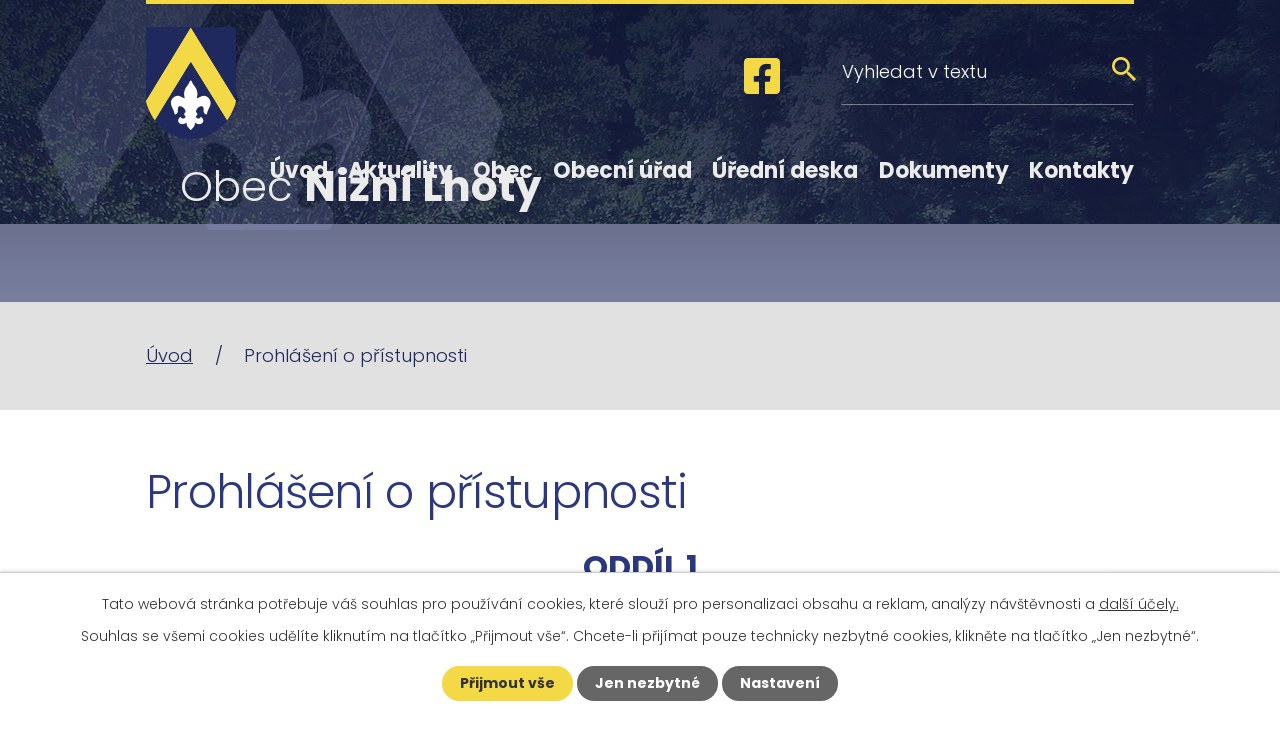

--- FILE ---
content_type: text/html; charset=utf-8
request_url: https://www.niznilhoty.cz/prohlaseni-o-pristupnosti
body_size: 10239
content:
<!DOCTYPE html>
<html lang="cs" data-lang-system="cs">
	<head>



		<!--[if IE]><meta http-equiv="X-UA-Compatible" content="IE=EDGE"><![endif]-->
			<meta name="viewport" content="width=device-width, initial-scale=1, user-scalable=yes">
			<meta http-equiv="content-type" content="text/html; charset=utf-8" />
			<meta name="robots" content="index,follow" />
			<meta name="author" content="Antee s.r.o." />
			<meta name="description" content="Obec Nižní Lhoty, vzdálená 10 km od města Frýdek-Místek, je malou vesnicí rozprostírající se v malebném prostředí údolní nivy řeky Morávky ve výšce 359 m n. m." />
			<meta name="viewport" content="width=device-width, initial-scale=1, user-scalable=yes" />
<title>Prohlášení o přístupnosti | niznilhoty.cz</title>

		<link rel="stylesheet" type="text/css" href="https://cdn.antee.cz/jqueryui/1.8.20/css/smoothness/jquery-ui-1.8.20.custom.css?v=2" integrity="sha384-969tZdZyQm28oZBJc3HnOkX55bRgehf7P93uV7yHLjvpg/EMn7cdRjNDiJ3kYzs4" crossorigin="anonymous" />
		<link rel="stylesheet" type="text/css" href="/style.php?nid=Q1FDUUE=&amp;ver=1768399196" />
		<link rel="stylesheet" type="text/css" href="/css/libs.css?ver=1768399900" />
		<link rel="stylesheet" type="text/css" href="https://cdn.antee.cz/genericons/genericons/genericons.css?v=2" integrity="sha384-DVVni0eBddR2RAn0f3ykZjyh97AUIRF+05QPwYfLtPTLQu3B+ocaZm/JigaX0VKc" crossorigin="anonymous" />

		<script src="/js/jquery/jquery-3.0.0.min.js" ></script>
		<script src="/js/jquery/jquery-migrate-3.1.0.min.js" ></script>
		<script src="/js/jquery/jquery-ui.min.js" ></script>
		<script src="/js/jquery/jquery.ui.touch-punch.min.js" ></script>
		<script src="/js/libs.min.js?ver=1768399900" ></script>
		<script src="/js/ipo.min.js?ver=1768399889" ></script>
			<script src="/js/locales/cs.js?ver=1768399196" ></script>

			<script src='https://www.google.com/recaptcha/api.js?hl=cs&render=explicit' ></script>

		<link href="/rozpocty-a-financni-dokumenty?action=atom" type="application/atom+xml" rel="alternate" title="Rozpočty a finanční dokumenty">
		<link href="/aktuality?action=atom" type="application/atom+xml" rel="alternate" title="Aktuality">
		<link href="/obezniky?action=atom" type="application/atom+xml" rel="alternate" title="Oběžníky">
		<link href="/odpovedi-na-zadosti-podle-zakona-c-1061999-sb?action=atom" type="application/atom+xml" rel="alternate" title="Odpovědi na žádosti podle zákona č. 106/1999 Sb.">
		<link href="/uredni-deska?action=atom" type="application/atom+xml" rel="alternate" title="Úřední deska">
		<link href="/zastupitelstvo-obce?action=atom" type="application/atom+xml" rel="alternate" title="Zastupitelstvo obce">
		<link href="/podklady-pro-zastupitele?action=atom" type="application/atom+xml" rel="alternate" title="Podklady pro zastupitele">
<link rel="preconnect" href="https://fonts.googleapis.com">
<link rel="preconnect" href="https://fonts.gstatic.com" crossorigin>
<link href="https://fonts.googleapis.com/css2?family=Poppins:wght@300;700&amp;display=fallback" rel="stylesheet">
<link href="/image.php?nid=19194&amp;oid=8346230&amp;width=36" rel="icon" type="image/png">
<link rel="shortcut icon" href="/image.php?nid=19194&amp;oid=8346230&amp;width=36">
<script>
ipo.api.live("body", function(el){
//přesun patičky
$(el).find("#ipocopyright").insertAfter("#ipocontainer");
//přidání třídy action-button
$(el).find(".backlink, .customer-login-links > a, .customer-links > .customer-link-registration, .customer-links > .customer-link-password-recovery, .customer.view-myData .customer-attributes-overview > a").addClass("action-button");
//přesun vyhledávání
$(el).find(".elasticSearchForm").appendTo(".header-fulltext");
//změna názvu fotogalerie
if( $(el).find(".albums.matrix").length )
{
$( el ).find(".albums.matrix > li").each(function( index, es ) {
var name_album = $(es).find("h2").attr("title");
$(es).find("h2 > a").text(name_album);
});
}
});
//funkce pro zobrazování a skrývání vyhledávání
ipo.api.live(".header-fulltext > a", function(el){
var ikonaLupa = $(el).find(".ikona-lupa");
$(el).click(function(e) {
e.preventDefault();
$(this).toggleClass("search-active");
if($(this).hasClass("search-active")) {
$(ikonaLupa).text('X');
$(ikonaLupa).attr("title","Zavřít vyhledávání");
} else {
$(this).removeClass("search-active");
$(ikonaLupa).attr("title","Otevřít vyhledávání");
$(".elasticSearchForm input[type=text]").val("");
}
$(".elasticSearchForm").animate({height: "toggle"});
$(".elasticSearchForm input[type=text]").focus();
});
});
//zjištění počet položek submenu
ipo.api.live('#ipotopmenuwrapper ul.topmenulevel2', function(el) {
$(el).find("> li").each(function( index, es ) {
if(index == 9)
{
$(el).addClass("two-column");
}
});
});
//označení položek, které mají submenu
ipo.api.live('#ipotopmenu ul.topmenulevel1 li.topmenuitem1', function(el) {
var submenu = $(el).find("ul.topmenulevel2");
if ($(window).width() <= 1024){
if (submenu.length) {
$(el).addClass("hasSubmenu");
$(el).find("> a").after("<span class='open-submenu' />");
}
}
});
//wrapnutí spanu do poležek první úrovně
ipo.api.live('#ipotopmenu ul.topmenulevel1 li.topmenuitem1 > a', function(el) {
if ($(window).width() <= 1024) {
$(el).wrapInner("<span>");
}
});
//rozbaleni menu
$(function() {
if ($(window).width() <= 1024) {
$(".topmenulevel1 > li.hasSubmenu .open-submenu").click(function(e) {
$(this).toggleClass("see-more");
if($(this).hasClass("see-more")) {
$("ul.topmenulevel2").css("display","none");
$(this).next("ul.topmenulevel2").css("display","block");
$(".topmenulevel1 > li > a").removeClass("see-more");
$(this).addClass("see-more");
} else {
$(this).removeClass("see-more");
$(this).next("ul.topmenulevel2").css("display","none");
}
});
}
});
</script>



<link rel="preload" href="/image.php?nid=19194&amp;oid=8346249&amp;width=90" as="image">
	</head>

	<body id="page8142438" class="subpage8142438"
			
			data-nid="19194"
			data-lid="CZ"
			data-oid="8142438"
			data-layout-pagewidth="1024"
			
			data-slideshow-timer="3"
			
						
				
				data-layout="responsive" data-viewport_width_responsive="1024"
			>



							<div id="snippet-cookiesConfirmation-euCookiesSnp">			<div id="cookieChoiceInfo" class="cookie-choices-info template_1">
					<p>Tato webová stránka potřebuje váš souhlas pro používání cookies, které slouží pro personalizaci obsahu a reklam, analýzy návštěvnosti a 
						<a class="cookie-button more" href="https://navody.antee.cz/cookies" target="_blank">další účely.</a>
					</p>
					<p>
						Souhlas se všemi cookies udělíte kliknutím na tlačítko „Přijmout vše“. Chcete-li přijímat pouze technicky nezbytné cookies, klikněte na tlačítko „Jen nezbytné“.
					</p>
				<div class="buttons">
					<a class="cookie-button action-button ajax" id="cookieChoiceButton" rel=”nofollow” href="/prohlaseni-o-pristupnosti?do=cookiesConfirmation-acceptAll">Přijmout vše</a>
					<a class="cookie-button cookie-button--settings action-button ajax" rel=”nofollow” href="/prohlaseni-o-pristupnosti?do=cookiesConfirmation-onlyNecessary">Jen nezbytné</a>
					<a class="cookie-button cookie-button--settings action-button ajax" rel=”nofollow” href="/prohlaseni-o-pristupnosti?do=cookiesConfirmation-openSettings">Nastavení</a>
				</div>
			</div>
</div>				<div id="ipocontainer">

			<div class="menu-toggler">

				<span>Menu</span>
				<span class="genericon genericon-menu"></span>
			</div>

			<span id="back-to-top">

				<i class="fa fa-angle-up"></i>
			</span>

			<div id="ipoheader">

				<div class="header-inner__container">
	<div class="row header-inner flex-container layout-container">
		<div class="logo">
			<a title="Obec Nižní Lhoty" href="/" class="header-logo">
				<span class="znak">
					<img src="/image.php?nid=19194&amp;oid=8346249&amp;width=90" width="90" height="112" alt="Obec Nižní Lhoty">
				</span>
				<span class="nazev-obce">
					<span>Obec</span>
					<span>Nižní Lhoty</span>
				</span>
			</a>
		</div>
		<a class="header-fb" title="Facebook" href="https://www.facebook.com/people/Obec-Ni%C5%BEn%C3%AD-Lhoty/61565914423986/" target="_blank" rel="noopener noreferrer">
			<svg width="36" height="36" viewbox="0 0 36 36" fill="none" xmlns="http://www.w3.org/2000/svg">
				<path d="M32.1429 0H3.85714C2.83416 0 1.85309 0.406377 1.12973 1.12973C0.406376 1.85309 0 2.83416 0 3.85714L0 32.1429C0 33.1658 0.406376 34.1469 1.12973 34.8703C1.85309 35.5936 2.83416 36 3.85714 36H14.8862V23.7608H9.82366V18H14.8862V13.6093C14.8862 8.61509 17.8594 5.85643 22.4132 5.85643C24.5941 5.85643 26.8746 6.24536 26.8746 6.24536V11.1471H24.3619C21.8861 11.1471 21.1138 12.6836 21.1138 14.2594V18H26.6408L25.7569 23.7608H21.1138V36H32.1429C33.1658 36 34.1469 35.5936 34.8703 34.8703C35.5936 34.1469 36 33.1658 36 32.1429V3.85714C36 2.83416 35.5936 1.85309 34.8703 1.12973C34.1469 0.406377 33.1658 0 32.1429 0Z" fill="#f4d947"></path>
			</svg>
		</a>
		<div class="header-fulltext">
			<a href="#"><span title="Otevřít vyhledávání" class="ikona-lupa">Ikona</span></a>
		</div>
	</div>
</div>



<div class="subpage-background">
	
		 
		<div class="boxImage">
			<div style="background-image:url(/image.php?oid=8346229&amp;nid=19194&amp;width=2000);"></div>
		</div>
		 
		
	
</div>			</div>

			<div id="ipotopmenuwrapper">

				<div id="ipotopmenu">
<h4 class="hiddenMenu">Horní menu</h4>
<ul class="topmenulevel1"><li class="topmenuitem1 noborder" id="ipomenu8142423"><a href="/">Úvod</a></li><li class="topmenuitem1" id="ipomenu8289477"><a href="/aktuality">Aktuality</a></li><li class="topmenuitem1" id="ipomenu8289504"><a href="/obec">Obec</a><ul class="topmenulevel2"><li class="topmenuitem2" id="ipomenu8289505"><a href="/fotogalerie">Fotogalerie</a></li><li class="topmenuitem2" id="ipomenu8322183"><a href="/statisticke-udaje">Statistické údaje</a></li><li class="topmenuitem2" id="ipomenu8289707"><a href="/historie">Historie</a></li><li class="topmenuitem2" id="ipomenu8289710"><a href="/priroda">Příroda</a></li><li class="topmenuitem2" id="ipomenu8289709"><a href="/hrbitov">Hřbitov</a></li><li class="topmenuitem2" id="ipomenu8340499"><a href="/sport">Sport</a></li><li class="topmenuitem2" id="ipomenu8289708"><a href="/kalendar-akci">Kalendář akcí</a></li><li class="topmenuitem2" id="ipomenu8289715"><a href="/turistika">Turistika</a></li><li class="topmenuitem2" id="ipomenu8289718"><a href="/firmy-a-sluzby">Firmy a služby</a></li><li class="topmenuitem2" id="ipomenu8289717"><a href="/sdruzeni-a-spolky">Sdružení a spolky</a></li><li class="topmenuitem2" id="ipomenu8322186"><a href="/mobilni-rozhlas">Mobilní Rozhlas</a></li></ul></li><li class="topmenuitem1" id="ipomenu8142425"><a href="/obecni-urad">Obecní úřad</a><ul class="topmenulevel2"><li class="topmenuitem2" id="ipomenu8142426"><a href="/zakladni-informace">Základní informace</a></li><li class="topmenuitem2" id="ipomenu8361347"><a href="/popis-uradu">Popis úřadu</a></li><li class="topmenuitem2" id="ipomenu8142435"><a href="/povinne-zverejnovane-informace">Povinně zveřejňované informace</a><ul class="topmenulevel3"><li class="topmenuitem3" id="ipomenu8340134"><a href="/odpovedi-na-zadosti-podle-zakona-c-1061999-sb">Odpovědi na žádosti podle zákona č. 106/1999 Sb.</a></li></ul></li><li class="topmenuitem2" id="ipomenu8142431"><a href="/poskytovani-informaci-prijem-podani">Poskytování informací, příjem podání</a></li><li class="topmenuitem2" id="ipomenu8142428"><a href="/vyhlasky-a-narizeni">Vyhlášky a nařízení</a></li><li class="topmenuitem2" id="ipomenu8142429"><a href="/rozpocty-a-financni-dokumenty">Rozpočty a finanční dokumenty</a></li><li class="topmenuitem2" id="ipomenu8347724"><a href="https://cro.justice.cz/" target="_blank">Centrální registr oznámení</a></li><li class="topmenuitem2" id="ipomenu8142430"><a href="/elektronicka-podatelna">Elektronická podatelna</a></li><li class="topmenuitem2" id="ipomenu8142437"><a href="/verejne-zakazky">Veřejné zakázky</a></li><li class="topmenuitem2" id="ipomenu8322216"><a href="/gdpr">GDPR</a></li><li class="topmenuitem2" id="ipomenu8361325"><a href="/zastupitelstvo-obce">Zastupitelstvo obce</a></li><li class="topmenuitem2" id="ipomenu9470295"><a href="/pro-zastupitele">Pro zastupitele</a><ul class="topmenulevel3"><li class="topmenuitem3" id="ipomenu9470253"><a href="/podklady-pro-zastupitele">Podklady pro zastupitele</a></li></ul></li><li class="topmenuitem2" id="ipomenu8347734"><a href="/uzemni-plan">Územní plán</a></li><li class="topmenuitem2" id="ipomenu8347732"><a href="/informace-o-vysledcich-kontrol">Informace o výsledcích kontrol</a></li><li class="topmenuitem2" id="ipomenu8322196"><a href="/strategicky-plan">Strategický plán</a></li><li class="topmenuitem2" id="ipomenu8784724"><a href="/dso-region-slezska-brana-paskov">DSO Region Slezská brána, Paskov</a></li><li class="topmenuitem2" id="ipomenu8322199"><a href="/kontakty-na-urady">Kontakty na úřady</a></li><li class="topmenuitem2" id="ipomenu8322210"><a href="/informacni-servis">Informační servis</a></li><li class="topmenuitem2" id="ipomenu8322212"><a href="/najem-salu">Nájem sálu</a></li><li class="topmenuitem2" id="ipomenu8404938"><a href="https://old.niznilhoty.cz/" target="_top">Staré webové stránky</a></li><li class="topmenuitem2" id="ipomenu8784853"><a href="/dso-sdruzeni-obci-povodi-moravky-dobra">DSO Sdružení obcí povodí Morávky, Dobrá</a></li><li class="topmenuitem2" id="ipomenu9494159"><a href="/informace-o-zpusobu-a-rozsahu-oddeleneho-soustredovani-odpadu-vcetne-nakladu-na-provoz-obecniho-systemu">Informace o způsobu a rozsahu odděleného soustřeďování odpadů, včetně nákladů na provoz obecního systému</a></li><li class="topmenuitem2" id="ipomenu12981728"><a href="/spolecenstvi-obci-frydecko-mistecka">Společenství obcí Frýdecko-Místecka</a></li></ul></li><li class="topmenuitem1" id="ipomenu8347854"><a href="/uredni-deska">Úřední deska</a></li><li class="topmenuitem1" id="ipomenu8362024"><a href="/dokumenty">Dokumenty</a><ul class="topmenulevel2"><li class="topmenuitem2" id="ipomenu8358048"><a href="/formulare-a-tiskopisy">Formuláře a tiskopisy</a></li><li class="topmenuitem2" id="ipomenu8289713"><a href="/obezniky">Oběžníky</a></li><li class="topmenuitem2" id="ipomenu8358298"><a href="/projekty-a-publicita">Projekty a publicita</a></li></ul></li><li class="topmenuitem1" id="ipomenu8289534"><a href="/kontakty">Kontakty</a></li></ul>
					<div class="cleartop"></div>
				</div>
			</div>
			<div id="ipomain">
				<div class="elasticSearchForm elasticSearch-container" id="elasticSearch-form-8296819" >
	<h4 class="newsheader">Vyhledávání</h4>
	<div class="newsbody">
<form action="/prohlaseni-o-pristupnosti?do=mainSection-elasticSearchForm-8296819-form-submit" method="post" id="frm-mainSection-elasticSearchForm-8296819-form">
<label hidden="" for="frmform-q">Fulltextové vyhledávání</label><input type="text" placeholder="Vyhledat v textu" autocomplete="off" name="q" id="frmform-q" value=""> 			<input type="submit" value="Hledat" class="action-button">
			<div class="elasticSearch-autocomplete"></div>
</form>
	</div>
</div>

<script >

	app.index.requireElasticSearchAutocomplete('frmform-q', "\/vyhledavani?do=autocomplete");
</script>
<div class="data-aggregator-calendar" id="data-aggregator-calendar-8289708">
	<h4 class="newsheader">Kalendář akcí</h4>
	<div class="newsbody">
<div id="snippet-mainSection-dataAggregatorCalendar-8289708-cal"><div class="blog-cal ui-datepicker-inline ui-datepicker ui-widget ui-widget-content ui-helper-clearfix ui-corner-all">
	<div class="ui-datepicker-header ui-widget-header ui-helper-clearfix ui-corner-all">
		<a class="ui-datepicker-prev ui-corner-all ajax" href="/prohlaseni-o-pristupnosti?mainSection-dataAggregatorCalendar-8289708-date=202512&amp;do=mainSection-dataAggregatorCalendar-8289708-reload" title="Předchozí měsíc">
			<span class="ui-icon ui-icon-circle-triangle-w">Předchozí</span>
		</a>
		<a class="ui-datepicker-next ui-corner-all ajax" href="/prohlaseni-o-pristupnosti?mainSection-dataAggregatorCalendar-8289708-date=202602&amp;do=mainSection-dataAggregatorCalendar-8289708-reload" title="Následující měsíc">
			<span class="ui-icon ui-icon-circle-triangle-e">Následující</span>
		</a>
		<div class="ui-datepicker-title">Leden 2026</div>
	</div>
	<table class="ui-datepicker-calendar">
		<thead>
			<tr>
				<th title="Pondělí">P</th>
				<th title="Úterý">Ú</th>
				<th title="Středa">S</th>
				<th title="Čtvrtek">Č</th>
				<th title="Pátek">P</th>
				<th title="Sobota">S</th>
				<th title="Neděle">N</th>
			</tr>

		</thead>
		<tbody>
			<tr>

				<td>

						<span class="tooltip ui-state-default ui-datepicker-other-month">29</span>
				</td>
				<td>

						<span class="tooltip ui-state-default ui-datepicker-other-month">30</span>
				</td>
				<td>

						<span class="tooltip ui-state-default ui-datepicker-other-month">31</span>
				</td>
				<td>

						<span class="tooltip ui-state-default day-off holiday" title="Nový rok">1</span>
				</td>
				<td>

						<span class="tooltip ui-state-default">2</span>
				</td>
				<td>

						<span class="tooltip ui-state-default saturday day-off">3</span>
				</td>
				<td>

						<span class="tooltip ui-state-default sunday day-off">4</span>
				</td>
			</tr>
			<tr>

				<td>

						<span class="tooltip ui-state-default">5</span>
				</td>
				<td>

						<span class="tooltip ui-state-default">6</span>
				</td>
				<td>

						<span class="tooltip ui-state-default">7</span>
				</td>
				<td>

						<span class="tooltip ui-state-default">8</span>
				</td>
				<td>

						<span class="tooltip ui-state-default">9</span>
				</td>
				<td>

						<span class="tooltip ui-state-default saturday day-off">10</span>
				</td>
				<td>

						<span class="tooltip ui-state-default sunday day-off">11</span>
				</td>
			</tr>
			<tr>

				<td>

						<span class="tooltip ui-state-default">12</span>
				</td>
				<td>

						<span class="tooltip ui-state-default">13</span>
				</td>
				<td>

						<span class="tooltip ui-state-default">14</span>
				</td>
				<td>

						<span class="tooltip ui-state-default">15</span>
				</td>
				<td>

						<span class="tooltip ui-state-default">16</span>
				</td>
				<td>

						<span class="tooltip ui-state-default saturday day-off">17</span>
				</td>
				<td>

						<span class="tooltip ui-state-default sunday day-off">18</span>
				</td>
			</tr>
			<tr>

				<td>

						<span class="tooltip ui-state-default">19</span>
				</td>
				<td>

						<span class="tooltip ui-state-default">20</span>
				</td>
				<td>

						<span class="tooltip ui-state-default ui-state-highlight ui-state-active">21</span>
				</td>
				<td>

						<span class="tooltip ui-state-default">22</span>
				</td>
				<td>

						<span class="tooltip ui-state-default">23</span>
				</td>
				<td>

						<span class="tooltip ui-state-default saturday day-off">24</span>
				</td>
				<td>

						<span class="tooltip ui-state-default sunday day-off">25</span>
				</td>
			</tr>
			<tr>

				<td>

						<span class="tooltip ui-state-default">26</span>
				</td>
				<td>

						<span class="tooltip ui-state-default">27</span>
				</td>
				<td>

						<span class="tooltip ui-state-default">28</span>
				</td>
				<td>

						<span class="tooltip ui-state-default">29</span>
				</td>
				<td>

						<span class="tooltip ui-state-default">30</span>
				</td>
				<td>

						<span class="tooltip ui-state-default saturday day-off">31</span>
				</td>
				<td>

						<span class="tooltip ui-state-default sunday day-off ui-datepicker-other-month">1</span>
				</td>
			</tr>
		</tbody>
	</table>
</div>
</div>	</div>
</div>

				<div id="ipomainframe">
					<div id="ipopage">
<div id="iponavigation">
	<h5 class="hiddenMenu">Drobečková navigace</h5>
	<p>
			<a href="/">Úvod</a> <span class="separator">&gt;</span>
			<span class="currentPage">Prohlášení o přístupnosti</span>
	</p>

</div>
						<div class="ipopagetext">
							<div class="text view-default content">
								

<div id="snippet--flash"></div>
								
																	<div class="paragraph">
<h1>Prohlášení o přístupnosti</h1>
<h2 style="text-align: center;">ODDÍL 1</h2>
<h3 style="text-align: center;">POVINNÉ POŽADAVKY NA OBSAH</h3>
<p>Provozovatel tohoto webu se zavazuje ke zpřístupnění obsahu této webové prezentace v souladu se směrnicí Evropského parlamentu a Rady (EU) 2016/2102, dále v souladu se zákonem č. 99/2019 Sb., o přístupnosti internetových stránek a mobilních aplikací a o změně zákona č. 365/2000 Sb., o informačních systémech veřejné správy a o změně některých dalších zákonů ve znění pozdějších předpisů.<br>Toto prohlášení o přístupnosti se vztahuje na tuto doménu - niznilhoty.cz</p>
<h2>Stav souladu</h2>
<p>Tyto internetové stránky jsou plně v souladu s výše uvedenými předpisy a dále s EN 301 549 V2 1.2 a standardem <abbr title="Web Content Accessibility Guidelines">WCAG </abbr>2.1 s výjimkami uvedenými níže.</p>
<p>Některé dokumenty přicházejí pro uveřejnění na web již nepřístupné (z jiných úřadů, vygenerované účetním systémem apod.). Provozovatel webu má nicméně povinnost je zveřejnit, takže tak činí. Podobně některá starší fota či fotoalba ve fotogaleriích postrádají alternativní textový popis. Některá videa vložená přímo na web mohou postrádat titulky. Uvedení těchto nedostatků do souladu se zákonem a s pravidly přístupnosti by v tomto případě bylo pro provozovatele finančně náročné, takže podle § 7 <a href="https://aplikace.mvcr.cz/sbirka-zakonu/SearchResult.aspx?q=99/2019&amp;typeLaw=zakon&amp;what=Cislo_zakona_smlouvy" target="_blank" rel="noopener noreferrer">zákona 99/2019 Sb.</a> ve zněních pozdějších předpisů toto není dodatečně upravováno.</p>
<p>Některé informace na tomto webu jsou nabízeny v podobě dokumentů formátu PDF. Pro zobrazení takových dokumentů je třeba mít nainstalovaný prohlížeč Adobe Reader, který je zdarma ke stažení z internetového serveru společnosti Adobe. Případně některý z alternativních prohlížečů (Foxit Reader, PDF-XChange Viewer a mnoho dalších). Většina dokumentů ve formátu PDF jde také přímo zobrazit v běžných prohlížečích. Dále zde mohou být dokumenty ve formátu MS Office, případně podobných kancelářských aplikací (ve formátech .doc, .docx, .odt, .xls, .xlsx, .ods a podobných). <span>Takovéto soubory dokáže zobrazit a editovat většina běžně používaných textových editorů (MS Office, Libre Office, Open Office). V některých případech se mohou zobrazovat přímo v prohlížeči v přístupné formě.</span><span><br></span><br><strong>Toto prohlášení bylo vypracováno dne <span data-v-1cb4b246="">1. 9. 2021</span><br></strong></p>
<p>Toto prohlášení bylo vypracováno posouzením provedeným třetí stranou – technickým provozovatelem těchto internetových stránek (společností Antee s.r.o.). Pro vypracování prohlášení byly použity výše uvedené zákony a legislativní normy a metodický pokyn MVČR k tomuto zákonu, dále normy EN 301 549 V2 1.2 a mezinárodně uznávané standardy Web Content Accessibility Guidelines – WCAG 2.1.</p>
<h2>Zpětná vazba a kontaktní údaje</h2>
<p><strong>Kontakt na provozovatele:</strong></p>
<p>Vaše případné náměty či informace o problémech při zobrazovaní těchto stránek můžete zaslat na adresu:</p>
<p><a href="mailto:webmaster@niznilhoty.cz">webmaster@niznilhoty.cz</a></p>
<p><strong>Kontakt na dodavatele technického řešení:</strong></p>
<p><a href="mailto:ipo@antee.cz">ipo@antee.cz</a></p>
<h3>Postupy pro prosazování práva</h3>
<p>V případě neuspokojivé odpovědi na oznámení nebo žádost zaslanou v souladu s čl. 7 odst. 1 písm. b) směrnice o přístupnosti internetových stránek a mobilních aplikací kontaktujte příslušný orgán pro prosazování práva:</p><p>Digitální a informační agentura<br> odbor eGovernmentu<br> Na Vápence 915/14<br> Praha 3, 130 00</p><p>e-mail: <a href="mailto:pristupnost@dia.gov.cz">pristupnost@dia.gov.cz</a></p></div>
															</div>
						</div>
					</div>


					

					

					<div class="hrclear"></div>
					<div id="ipocopyright">
<div class="copyright">
	<div class="row copyright__inner flex-container layout-container">
	<div class="copy-adresa">
		<h3>Obec Nižní Lhoty</h3>
		<h4>Adresa</h4>
		<p>
			Obec Nižní Lhoty<br>
			Nižní Lhoty 71<br>
			739 51 Dobrá
		</p>
	</div>
	<div class="copy-kontakt">
		<p><a href="tel:+420558642127">+420 558 642 127</a></p>
		<p><a href="mailto:podatelna@niznilhoty.cz">podatelna@niznilhoty.cz</a><br><a href="mailto:obec@niznilhoty.cz">obec@niznilhoty.cz</a></p>
		<div class="copy-hodiny">
			<p><span>Pondělí </span>8:00 - 17:00</p>
			<p><span>Středa </span>13:00 - 17:00</p>
		</div>
	</div>
	<div class="copy-mapa">
		<a title="Zobrazit na mapě" href="https://goo.gl/maps/rztTiMhoA7gjfFaZ8" target="_blank" rel="noopener noreferrer">
			<span class="mapa-image">
				<img src="/image.php?nid=19194&amp;oid=8346231&amp;width=758" width="758" height="611" alt="Mapa">
			</span>
			<span class="mapa-title">Zobrazit na mapě</span>
		</a>
	</div>
</div>
<div class="row antee">
	<div class="layout-container">
		© 2026 Obec Nižní Lhoty, <a href="mailto:obec@niznilhoty.cz">Kontaktovat webmastera</a>, <span id="links"><a href="/prohlaseni-o-pristupnosti">Prohlášení o přístupnosti</a></span><br>ANTEE s.r.o. - <a href="https://www.antee.cz" rel="nofollow">Tvorba webových stránek</a>, Redakční systém IPO
	</div>
</div>
</div>
					</div>
					<div id="ipostatistics">
<script >
	var _paq = _paq || [];
	_paq.push(['disableCookies']);
	_paq.push(['trackPageView']);
	_paq.push(['enableLinkTracking']);
	(function() {
		var u="https://matomo.antee.cz/";
		_paq.push(['setTrackerUrl', u+'piwik.php']);
		_paq.push(['setSiteId', 5854]);
		var d=document, g=d.createElement('script'), s=d.getElementsByTagName('script')[0];
		g.defer=true; g.async=true; g.src=u+'piwik.js'; s.parentNode.insertBefore(g,s);
	})();
</script>
<script >
	$(document).ready(function() {
		$('a[href^="mailto"]').on("click", function(){
			_paq.push(['setCustomVariable', 1, 'Click mailto','Email='+this.href.replace(/^mailto:/i,'') + ' /Page = ' +  location.href,'page']);
			_paq.push(['trackGoal', 8]);
			_paq.push(['trackPageView']);
		});

		$('a[href^="tel"]').on("click", function(){
			_paq.push(['setCustomVariable', 1, 'Click telefon','Telefon='+this.href.replace(/^tel:/i,'') + ' /Page = ' +  location.href,'page']);
			_paq.push(['trackPageView']);
		});
	});
</script>
					</div>

					<div id="ipofooter">
						<div class="rozhlas-banner-container"><a class="rozhlas-banner__icon animated pulse" title="Zobrazit MUNIPOLIS" href="#"> <img src="/img/mobilni-rozhlas/banner_mr_logo-dark.svg" alt="MUNIPOLIS" width="145"> <span class="rozhlas-subtitle">Novinky z úřadu přímo do vašeho telefonu</span> </a>
	<div class="rozhlas-banner">
		<div class="rozhlas-banner__close"><a title="zavřít"><img src="/img/mobilni-rozhlas/banner_close-icon.svg" alt="zavřít"></a></div>
		<div class="rozhlas-banner__logo"><a title="MUNIPOLIS" href="https://www.munipolis.cz/" target="_blank" rel="noopener noreferrer"> <img src="/img/mobilni-rozhlas/banner_mr_logo-dark.svg" alt="MUNIPOLIS"> </a></div>
		<div class="rozhlas-banner__text"><span>Důležité informace ze samosprávy <br>přímo do telefonu</span></div>
		<div class="rozhlas-banner__image"><img src="/img/mobilni-rozhlas/banner_foto.png" alt="foto aplikace"></div>
		<div class="rozhlas-banner__cta"><a class="rozhlas-banner-btn rozhlas-banner-btn--telefon" title="Odebírat" href="https://niznilhoty.munipolis.cz/registrace" target="_blank" rel="noopener noreferrer"> Odebírat zprávy do telefonu </a> <a class="rozhlas-banner-btn rozhlas-banner-btn--nastenka" title="Nástěnka" href="https://niznilhoty.munipolis.cz/" target="_blank" rel="noopener noreferrer"> Zobrazit nástěnku </a> <a class="rozhlas-banner-btn rozhlas-banner-btn--app" title="Aplikace" href="/mobilni-rozhlas"> Stáhnout mobilní aplikaci </a></div>
	</div>
</div>
<script>// <![CDATA[
	ipo.api.live('.rozhlas-banner-container', function(el) {
		$('.rozhlas-banner__icon').click(function(e) {
			$(el).toggleClass('open')
			if ($(el).hasClass('open')) {
				$('.rozhlas-banner').css('display', 'block')
			} else {
				$(el).removeClass('open')
				$('.rozhlas-banner').css('display', 'none')
			}
			e.preventDefault()
		})
		$('.rozhlas-banner__close a').click(function(e) {
			$(el).removeClass('open')
			$(el).find('.rozhlas-banner').css('display', 'none')
		})
	})
	// ]]></script>
					</div>
				</div>
			</div>
		</div>
	</body>
</html>
